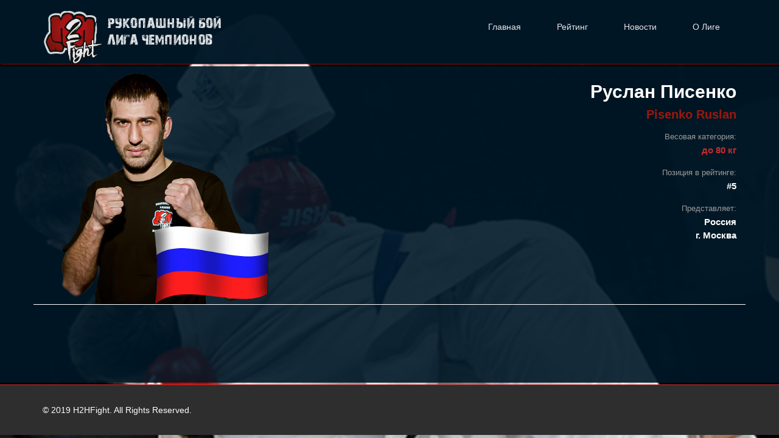

--- FILE ---
content_type: text/html; charset=UTF-8
request_url: https://hsif.world/h2hfight/player.php?id=26
body_size: 1921
content:
 


<!DOCTYPE html>
<html lang="en">
<head>
    <meta charset="utf-8">
    <meta name="viewport" content="width=device-width, initial-scale=1.0">
    <meta name="description" content="">
    <meta name="author" content="">
    <title>Лига Чемпионов | Руслан Писенко</title>
	
	<!-- core CSS -->
    <link href="css/bootstrap.min.css" rel="stylesheet">
    <link href="css/font-awesome.min.css" rel="stylesheet">
    <link href="css/animate.min.css" rel="stylesheet">
    <link href="css/prettyPhoto.css" rel="stylesheet">
    <link href="css/main.css" rel="stylesheet">
    <link href="css/responsive.css" rel="stylesheet">
    <!--[if lt IE 9]>
    <script src="js/html5shiv.js"></script>
    <script src="js/respond.min.js"></script>
    <![endif]-->       
<!--    <link rel="shortcut icon" href="images/ico/h2hfight-ico.png"> -->
    <link rel="shortcut icon" href="images/ico/h2h-ico.png">
    <link rel="apple-touch-icon-precomposed" sizes="144x144" href="images/ico/apple-touch-icon-144-precomposed.png">
    <link rel="apple-touch-icon-precomposed" sizes="114x114" href="images/ico/apple-touch-icon-114-precomposed.png">
    <link rel="apple-touch-icon-precomposed" sizes="72x72" href="images/ico/apple-touch-icon-72-precomposed.png">
    <link rel="apple-touch-icon-precomposed" href="images/ico/apple-touch-icon-57-precomposed.png">
</head><!--/head-->

<body style='background-image: url("images/news_02.jpg"); background-size: cover;'>

    <header id="header">
<!--         <div class="top-bar">
            <div class="container">
                <div class="row">
                    <div class="col-sm-6 col-xs-4">
                        <div class="top-number"><p><i class="fa fa-phone-square"></i>  +0123 456 70 90</p></div>
                    </div>
                    <div class="col-sm-6 col-xs-8">
                       <div class="social">
                            <ul class="social-share">
                                <li><a href="#"><i class="fa fa-facebook"></i></a></li>
                                <li><a href="#"><i class="fa fa-twitter"></i></a></li>
                                <li><a href="#"><i class="fa fa-linkedin"></i></a></li> 
                                <li><a href="#"><i class="fa fa-dribbble"></i></a></li>
                                <li><a href="#"><i class="fa fa-skype"></i></a></li>
                            </ul>
                            <div class="search">
                                <form role="form">
                                    <input type="text" class="search-form" autocomplete="off" placeholder="Search">
                                    <i class="fa fa-search"></i>
                                </form>
                           </div>
                       </div>
                    </div>
                </div>
            </div>
        </div>
 -->
        <nav class="navbar navbar-inverse" role="banner">
            <div class="container">
                <div class="navbar-header">
                    <button type="button" class="navbar-toggle" data-toggle="collapse" data-target=".navbar-collapse">
                        <span class="sr-only">Toggle navigation</span>
                        <span class="icon-bar"></span>
                        <span class="icon-bar"></span>
                        <span class="icon-bar"></span>
                    </button>
                    <a class="navbar-brand" href="index.php"><img src="images/h2hfight.png" alt="logo" id="logo"></a>
                </div>
				
                <div class="collapse navbar-collapse navbar-right">
                    <ul class="nav navbar-nav">
                        <li><a href="index.php">Главная</a></li>
                        <li><a href="index.php#rating">Рейтинг</a></li>
                      <!--  <li><a href="about-us.html">About Us</a></li>
                        <li><a href="services.html">Services</a></li>
                        <li><a href="portfolio.html">Portfolio</a></li>
                        <li class="dropdown">
                            <a href="#" class="dropdown-toggle" data-toggle="dropdown">Pages <i class="fa fa-angle-down"></i></a>
                            <ul class="dropdown-menu">
                                <li><a href="blog-item.html">Blog Single</a></li>
                                <li><a href="pricing.html">Pricing</a></li>
                                <li><a href="404.html">404</a></li>
                                <li><a href="shortcodes.html">Shortcodes</a></li>
                            </ul>
                        </li>                                           -->
                        <li><a href="news.php">Новости</a></li> 
                        <li><a href="about.php">О Лиге</a></li>                        
                    </ul>

                </div>
            </div><!--/.container-->
        </nav><!--/nav-->
		
    </header><!--/header-->
<section id="r1">
<div class="container" style="border-width: 0px 0px 1px 0px; border-color: white; border-style: solid;">

<div class="row">
    <div class="col-md-4 col-sm-4">
        <img class="plImg" src="images/plrs/ruslan-pisenko.png" />
        <img class="flag" src="images/flg/RU.png" />
    </div>
    <div class="col-md-8 col-sm-8 text-right">
        <h2 class="plName">Руслан Писенко</h2>
        <h4 class="plName2">Pisenko Ruslan</h4>
        <p class="plCap">Весовая категория:</p>
        <p class="plDesc"><a class="ra" href="category.php?id=8">до 80 кг</a></p>
        <p class="plCap">Позиция в рейтинге:</p>
        <p class="plDesc">#5</p>
        <p class="plCap">Представляет:</p>
        <p class="plDesc">Россия <br/> г. Москва</p>

        </div>
</div>
</section>

<!--

<section id="r2">
<div class="container">

<div class="row">
    <div class="col-md-4 col-sm-4">
    <div class="row">
    <div class="col-xs-6 text-center">
        <p class="plCap">Дата рождения:</p>
        <p class="plDesc">0000-00-00</p>
        <p class="plCap">Представляет:</p>
        <p class="plDesc">Россия <br/> г. Москва</p>
    </div>
    <div class="col-xs-6 text-center">
        <p class="plCap">Рост:</p>
        <p class="plDesc">0 см</p>
        <p class="plCap">Вес:</p>
        <p class="plDesc">0 кг</p>
    </div>
    </div> 
    </div>
</div>
</div>
</section>
-->

    <footer id="footer" class="midnight-blue">
        <div class="container">
            <div class="row">
                <div class="col-sm-6">
                    &copy; 2019 <a target="_blank" href="http://h2hfight.com" title="Champions League H2HFIGHT">H2HFight</a>. All Rights Reserved.
                </div>
<!--                <div class="col-sm-6">
                    <ul class="pull-right">
                        <li><a href="#">Home</a></li>
                        <li><a href="#">About Us</a></li>
                        <li><a href="#">Faq</a></li>
                        <li><a href="#">Contact Us</a></li>
                    </ul>
                </div> -->
            </div>
        </div>
    </footer><!--/#footer-->

    <script src="js/jquery.js"></script>
    <script src="js/bootstrap.min.js"></script>
    <script src="js/jquery.prettyPhoto.js"></script>
    <script src="js/jquery.isotope.min.js"></script>
    <script src="js/main.js"></script>
    <script src="js/wow.min.js"></script>


</body>
</html>

--- FILE ---
content_type: text/css
request_url: https://hsif.world/h2hfight/css/main.css
body_size: 4674
content:
@import url(http://fonts.googleapis.com/css?family=Open+Sans:300italic,400italic,600italic,700italic,800italic,400,600,700,300,800);


/*************************
*******Typography******
**************************/

html {
	height: 100%;
}

body {
  background: rgba(0, 23, 39, 0.9);
  font-family: 'Open Sans', sans-serif;
  color:#fff;
  line-height: 22px;
  height: 100%;
}

.trans {
    padding: 0;
    /* background: rgba(0, 23, 39, 0.8); */
    background: linear-gradient(rgba(0, 23, 39, 1),rgba(0, 23, 39, 0.8) 15%);
}

.p30 {
    padding: 30px;
}

h1,
h2,
h3,
h4,
h5,
h6 {
  font-weight: 600; 
  font-family: 'Open Sans', sans-serif;
  color:#fff; /*было #4e4e4e*/
}

h1{
  font-size: 36px;
  color:#fff;
}

h2{
  font-size: 20px;
}

h3{
  font-size: 16px;
  color: #fff; /*было #787878*/
  font-weight: 400;
  line-height: 24px;
}

h4{
  font-size: 16px;
}

a {
  color: #c52d2f;
  -webkit-transition: color 300ms, background-color 300ms;
  -moz-transition: color 300ms, background-color 300ms;
  -o-transition:  color 300ms, background-color 300ms;
  transition:  color 300ms, background-color 300ms;
}

a:hover, a:focus {
  color: #d43133;
}

hr {
  border-top: 1px solid #e5e5e5;
  border-bottom: 1px solid #fff;
}


.btn-primary {
  padding: 8px 20px;
  background: #c52d2f;
  color: #fff;
  border-radius: 4px;
  border:none;
  margin-top: 10px;
}


.btn-primary:hover, 
.btn-primary:focus{
  background: #c52d2f;
  outline: none;
  box-shadow: none;
} 

.btn-transparent {
  border: 3px solid #fff;
  background: transparent;
  color: #fff;
}

.btn-transparent:hover {
  border-color: rgba(255, 255, 255, 0.5);
}

a:hover,
a:focus {
  color: #111;
  text-decoration: none;
  outline: none;
}

.dropdown-menu {
  margin-top: -1px;
  min-width: 180px;
}

.center h2{
  font-size: 36px;
  margin-top: 0;
  margin-bottom: 20px;
}

.media>.pull-left{
  margin-right: 20px;
}

.media>.pull-right{
  margin-left: 20px;
}

body > section {
  padding: 70px 0;
}

.center {
  text-align: center;
  padding-bottom: 55px;
}

.scaleIn {
  -webkit-animation-name: scaleIn;
  animation-name: scaleIn;
}

.lead{
  font-size: 16px;
  line-height: 24px;
  font-weight: 400;
}

.transparent-bg {
  background-color: transparent !important;
  margin-bottom: 0;
}

@-webkit-keyframes scaleIn {
  0% {
    opacity: 0;
    -webkit-transform: scale(0);
    transform: scale(0);
  }

  100% {
    opacity: 1;
    -webkit-transform: scale(1);
    transform: scale(1);
  }
}

@keyframes scaleIn {
  0% {
    opacity: 0;
    -webkit-transform: scale(0);
    -ms-transform: scale(0);
    transform: scale(0);
  }

  100% {
    opacity: 1;
    -webkit-transform: scale(1);
    -ms-transform: scale(1);
    transform: scale(1);
  }
}


/*************************
*******Header******
**************************/

#header .search{
  display: inline-block;
  background: rgba(0,24,39,0.9);
}

#header {
  background: rgba(0,24,39,0.9);
}

.navbar>.container .navbar-brand{
  margin-left: 0;
}

.top-bar {
  padding: 10px 0;
  background: #191919;
  border-bottom: 1px solid #222;
  line-height: 28px;
}

.top-number{
  color: #fff;
}

.top-number p{
  margin: 0
}

.social{
  text-align: right;
}

.social-share{
 display: inline-block;
 list-style: none;
 padding: 0;
 margin: 0;
}

ul.social-share li {
  display: inline-block;
}

ul.social-share li a {
  display: inline-block;
  color: #fff;
  background: #404040;
  width: 25px;
  height: 25px;
  line-height: 25px;
  text-align: center;
  border-radius: 2px;
}

ul.social-share li a:hover {
  background: #c52d2f;
  color: #fff;
}

.search i {
  color: #fff;
}

input.search-form{
  background: transparent;
  border: 0 none;
  width: 60px;
  padding: 0 10px;
  color: #FFF;
  -webkit-transition: all 400ms;
  -moz-transition: all 400ms;
  -ms-transition: all 400ms;
  -o-transition: all 400ms;
  transition: all 400ms;
}

input.search-form::-webkit-input-placeholder{
  color: transparent;
}

input.search-form:hover::-webkit-input-placeholder {
  color: #fff;
}

input.search-form:hover {
  width: 180px;
}

.navbar-brand {
  padding: 0;
  margin:0;
}

.navbar {
  border-radius: 0;
  margin-bottom: 0;
  /*background: #151515;*/
  padding: 15px 0;
  padding-bottom: 0;
  box-shadow: 0 0.05rem 1px rgba(237, 25, 39, 0.6);
  background: rgba(0,23,39,0.8);
  opacity: 0.9;
}

 .navbar-nav{
  margin-top: 12px;
 }

.navbar-nav>li{
  margin-left: 35px;
  padding-bottom: 28px;
}

.navbar-inverse .navbar-nav > li > a {
  padding: 5px 12px;
  margin: 0;
  border-radius: 3px;
  color: #fff;
  line-height: 24px;
  display: inline-block;
}

.navbar-inverse .navbar-nav > li > a:hover{
	background-color: #c52d2f;
  color: #fff;
}

.navbar-inverse {
  border: none;
}

.navbar-inverse .navbar-brand {
  font-size: 36px;
  line-height: 50px;
  color: #fff;
}

.navbar-inverse .navbar-nav > .active > a,
.navbar-inverse .navbar-nav > .active > a:hover,
.navbar-inverse .navbar-nav > .active > a:focus,
.navbar-inverse .navbar-nav > .open > a,
.navbar-inverse .navbar-nav > .open > a:hover,
.navbar-inverse .navbar-nav > .open > a:focus {
  background-color: #c52d2f;
  color: #fff;
}

.navbar-inverse .navbar-nav .dropdown-menu {
  background-color: rgba(0,0,0,.85);
  -webkit-box-shadow: 0 3px 8px rgba(0, 0, 0, 0.125);
  -moz-box-shadow: 0 3px 8px rgba(0, 0, 0, 0.125);
  box-shadow: 0 3px 8px rgba(0, 0, 0, 0.125);
  border: 0;
  padding: 0;
  margin-top: 0;
  border-top: 0;
  border-radius: 0;
  left: 0;
}

.navbar-inverse .navbar-nav .dropdown-menu:before{
  position: absolute;
  top:0;
}

.navbar-inverse .navbar-nav .dropdown-menu > li > a {
  padding: 8px 15px;
  color: #fff;
}

.navbar-inverse .navbar-nav .dropdown-menu > li:hover > a,
.navbar-inverse .navbar-nav .dropdown-menu > li:focus > a,
.navbar-inverse .navbar-nav .dropdown-menu > li.active > a {
  background-color: #c52d2f;
  color: #fff;
}

.navbar-inverse .navbar-nav .dropdown-menu > li:last-child > a {
  border-radius: 0 0 3px 3px;
}

.navbar-inverse .navbar-nav .dropdown-menu > li.divider {
  background-color: transparent;
}

.navbar-inverse .navbar-collapse,
.navbar-inverse .navbar-form {
  border-top: 0;
  padding-bottom: 0;
}




/*************************
*******Home Page******
**************************/

#bann {
  margin: 0;
  padding: 0;
  background-color: #001727;
  padding: 0px;

}



.img-wrap {
  position: absolute;
  overflow: hidden;
  top: 0;
  left: 0;
  height: 100%;
  width: 100%;
  z-index: 0;
}
.img-wrap:before {
  content: '';
  position: absolute;
  display: inline-block;
  height: 100%;
  width: 100%;
  top: 0;
  left: 0;
  background-color: #001727;
  opacity: 0.8;
}



#main-slider {
  position: relative;
}

.no-margin {
  margin: 0;
  padding: 0;
}

#main-slider .carousel .carousel-content {
  margin-top: 150px;
}

#main-slider .carousel .slide-margin{
/*  margin-top: 140px; */
}

#main-slider .carousel h2 {
  color: #c52d2f;
}

#main-slider .carousel .btn-slide {
  padding: 8px 20px;
  background: #c52d2f;
  color: #fff;
  border-radius: 4px;
  margin-top: 25px;
  display: inline-block;
}

#main-slider .carousel .slider-img{
  text-align: right;
  position: absolute;
}


#main-slider .carousel .item {
  background-position: 50%;
  background-repeat: no-repeat;
  background-size: cover;
  left: 0 !important;
  opacity: 0;
  top: 0;
  position: absolute;
  width: 100%;
  display: block !important;
  height: 100%; /*730px*/
  -webkit-transition: opacity ease-in-out 500ms;
  -moz-transition: opacity ease-in-out 500ms;
  -o-transition: opacity ease-in-out 500ms;
  transition: opacity ease-in-out 500ms;
}

#main-slider .carousel .item:first-child {
  top: auto;
  position: relative;
}

#main-slider .carousel .item.active {
  opacity: 1;
  -webkit-transition: opacity ease-in-out 500ms;
  -moz-transition: opacity ease-in-out 500ms;
  -o-transition: opacity ease-in-out 500ms;
  transition: opacity ease-in-out 500ms;
  z-index: 1;
}

#main-slider .prev,
#main-slider .next {
  position: absolute;
  top: 50%;
  background-color: #c52d2f;
  opacity: 0.8;
  color: #fff;
  display: inline-block;
  margin-top: -25px;
  height: 40px;
  line-height: 40px;
  width: 40px;
  line-height: 40px;
  text-align: center;
  border-radius: 4px;
  z-index: 5;
}

#main-slider .prev:hover,
#main-slider .next:hover {
  background-color: #000;
}

#main-slider .prev {
  left: 10px;
}

#main-slider .next {
  right: 10px;
}

#main-slider .carousel-indicators li {
  width: 10px;
  height: 10px;
  background-color: #fff;
  margin: 0 15px 0 0;
  position: relative;
}

#main-slider .carousel-indicators li:after {
  position: absolute;
  content: "";
  width: 14px;
  height: 14px;
  border-radius: 100%;
  background: rgba(0, 0, 0, 0);
  border: 1px solid #FFF;
  left: -3px;
  top: -3px;
}

#main-slider .carousel-indicators .active{
  width: 10px;
  height: 10px;
  background-color: #c52d2f;
   margin: 0 15px 0 0;
   border: 1px solid #c52d2f;
   position: relative;
}

#main-slider .carousel-indicators .active:after {
  position: absolute;
  content: "";
  width: 14px;
  height: 14px;
  border-radius: 100%;
  background: #c52d2f;
  border: 1px solid #c52d2f;
  left: -3px;
  top: -3px;
}

.active .animation.animated-item-1 {
  -webkit-animation: fadeInUp 300ms linear 300ms both;
  -moz-animation: fadeInUp 300ms linear 300ms both;
  -o-animation: fadeInUp 300ms linear 300ms both;
  -ms-animation: fadeInUp 300ms linear 300ms both;
  animation: fadeInUp 300ms linear 300ms both;
}

.active .animation.animated-item-2 {
  -webkit-animation: fadeInUp 300ms linear 600ms both;
  -moz-animation: fadeInUp 300ms linear 600ms both;
  -o-animation: fadeInUp 300ms linear 600ms both;
  -ms-animation: fadeInUp 300ms linear 600ms both;
  animation: fadeInUp 300ms linear 600ms both;
}

.active .animation.animated-item-3 {
  -webkit-animation: fadeInUp 300ms linear 900ms both;
  -moz-animation: fadeInUp 300ms linear 900ms both;
  -o-animation: fadeInUp 300ms linear 900ms both;
  -ms-animation: fadeInUp 300ms linear 900ms both;
  animation: fadeInUp 300ms linear 900ms both;
}

.active .animation.animated-item-4 {
  -webkit-animation: fadeInUp 300ms linear 1200ms both;
  -moz-animation: fadeInUp 300ms linear 1200ms both;
  -o-animation: fadeInUp 300ms linear 1200ms both;
  -ms-animation: fadeInUp 300ms linear 1200ms both;
  animation: fadeInUp 300ms linear 1200ms both;
}

#rating {
  background-image: url(../images/page-1_img09.jpg);
  background-size: cover;
  background-attachment: fixed;
  padding: 0px;
}

#rtCon {
  content: '';
/*  position: absolute;
  display: inline-block;
  height: 100%;
  width: 100%;
*/  top: 0;
  left: 0;
  background-color: #001727;
  opacity: 0.8;
}

.rank {
  /* width: 80vw; */
  
  padding: 0.7rem;
  font-family: "Arial", Verdana, sans-serif;
  /* font-size: calc(1rem + 0.3vw); */
  font-size: 14px;
  font-weight: bold;
  color: rgb(255,255,255);
  background: linear-gradient(rgba(154,24,14,0), rgba(154,24,14,1) 40%);
  border-radius: 0 0 1rem 1rem;
}

.rUp {
  color: rgb(0,190,0);  
}
.rDn {
  color: rgb(200,0,0);  
}
.rn {
  color: rgb(150,150,150);
}

.rank a, .rank a:visited {
  text-decoration: none;
  color: #fff;
}

.ra:hover {
	color: rgb(255,0,0);
}

.ctmn {
  /* width: 80vw; */
  
  /* padding: 0.7rem; */
  font-family: "Arial", Verdana, sans-serif;
  /* font-size: calc(1rem + 0.3vw); */
  font-size: 14px;
  font-weight: bold;
  /* color: rgb(255,255,255); */
  /* background: linear-gradient(rgba(154,24,14,0), rgba(154,24,14,1) 40%); */
  border-radius: 0 0 1rem 1rem;
}

.ctmn a, .ctmn a:visited {
	text-decoration: none;
    color: #c52d2f;
} 

.belt {
    height: 14px;
}

.aprow {
	background: linear-gradient(rgba(0,23,38,0), rgba(0,23,38,0.9));
}

#feature {
  background: #f2f2f2;
  padding-bottom: 40px;
}

.features{
  padding: 0;
}

.feature-wrap {
  margin-bottom: 35px;
  overflow: hidden;
}

.feature-wrap h2{
  margin-top: 10px;
}

.feature-wrap .pull-left {
  margin-right: 25px;
}

.feature-wrap i{
  font-size: 48px;
  height: 110px;
  width: 110px;
  margin: 3px;
  border-radius: 100%;
  line-height: 110px;
  text-align:center;
  background: #ffffff;
  color: #c52d2f;
  border: 3px solid #ffffff;
  box-shadow: inset 0 0 0 5px #f2f2f2;
  -webkit-box-shadow: inset 0 0 0 5px #f2f2f2;
  -webkit-transition: 500ms;
  -moz-transition: 500ms;
  -o-transition: 500ms;
  transition: 500ms;
  float: left;
  margin-right: 25px;
}

.feature-wrap i:hover {
  background: #c52d2f;
  color: #fff;
  box-shadow: inset 0 0 0 5px #c52d2f;
  -webkit-box-shadow: inset 0 0 0 5px #c52d2f;
  border: 3px solid #c52d2f;
}

#recent-works .col-xs-12.col-sm-4.col-md-3{
  padding: 0;
}

#recent-works{
    padding-bottom: 70px;
}

.recent-work-wrap {
  position: relative;
}

.recent-work-wrap img{
  width: 100%;
}

.recent-work-wrap .recent-work-inner{
  top: 0;
  background: transparent;
  opacity: .8;
  width: 100%;
  border-radius: 0;
  margin-bottom: 0;
}

.recent-work-wrap .recent-work-inner h3{
  margin: 10px 0;
}

.recent-work-wrap .recent-work-inner h3 a{
  font-size: 24px;
  color: #fff;
}

.recent-work-wrap .overlay {
  position: absolute;
  top: 0;
  left: 0;
  width: 100%;
  height: 100%;
  opacity: 0;
  border-radius: 0;
  background: #c52d2f;
  color: #fff;
  vertical-align: middle;
  -webkit-transition: opacity 500ms;
  -moz-transition: opacity 500ms;
  -o-transition: opacity 500ms;
  transition: opacity 500ms;  
  padding: 30px;
}

.recent-work-wrap .overlay .preview {
  bottom: 0;
  display: inline-block;
  height: 35px;
  line-height: 35px;
  border-radius: 0;
  background: transparent;
  text-align: center;
  color: #fff;
}

.recent-work-wrap:hover .overlay {
  opacity: 1;
}

#services {
  background: #000 url(../images/services/bg_services.png);
  background-size: cover;
}

#services .lead,
#services h2{
  color: #fff;
}

.services-wrap {
  padding: 40px 30px;
  background: #fff;
  border-radius: 4px;
  margin: 0 0 40px;
}

.services-wrap h3 {
  font-size: 20px;
  margin: 10px 0;
}

.services-wrap .pull-left {
  margin-right: 20px;
}

#middle {
  background: #f2f2f2;
}

.skill h2{
  margin-bottom: 25px;
}

.progress-wrap{
  position: relative;
}

.progress .color1,
.progress .color1 .bar-width{
  background: #2d7da4;
}

.progress .color2,
.progress .color2 .bar-width{
  background: #6aa42f;
}

.progress .color3,
.progress .color3 .bar-width{
  background: #ffcc33;
}

.progress .color4,
.progress .color4 .bar-width{
  background: #db3615;
}

.progress, 
.progress-bar {
  height: 15px;
  line-height: 15px;
  background: #e6e6e6;
  -webkit-box-shadow: none;
  -moz-box-shadow: none;
  box-shadow: none;
  border-radius: 0;
  overflow: visible;
  text-align: right;
}

.progress{
  position: relative;
}

.progress .bar-width{
  position: absolute;
  width: 40px;
  height: 20px;
  line-height: 20px;
  text-align: center;
  font-size: 12px;
  font-weight: 700;
  top: -30px;
  border-radius: 2px;
  margin-left: -30px;
}

.progress span{
  position: relative;
}

.progress span:before{
  content: " ";
  position: absolute;
  width: auto;
  height: auto;
  border-width: 8px 5px;
  border-style: solid;
  bottom: -15px;
  right: 8px;
}

.progress .color1 span:before{
  border-color: #2d7da4 transparent transparent transparent;
}

.progress .color2 span:before{
  border-color: #6aa42f transparent transparent transparent;
}

.progress .color3 span:before{
  border-color: #ffcc33 transparent transparent transparent;
}

.progress .color4 span:before{
  border-color: #db3615 transparent transparent transparent;
}

.accordion h2{
  margin-bottom: 25px;
}

.panel-default{
  border-color: transparent;
}

.panel-default>.panel-heading,
.panel{
  background-color: #e6e6e6; 
  border:0 none;
  box-shadow:none;
}

.panel-default>.panel-heading+.panel-collapse .panel-body{
  background: #fff;
  color: #858586;
}

.panel-body{
  padding: 20px 20px 10px;
}

.panel-group .panel+.panel{
  margin-top: 0;
  border-top: 1px solid #d9d9d9;
}

.panel-group .panel{
  border-radius: 0;
}

.panel-heading{
  border-radius: 0;
}

.panel-title>a{
  color: #4e4e4e;
}

.accordion-inner img{
  border-radius: 4px;
}

.accordion-inner h4{
  margin-top: 0;
}

.panel-heading.active{
  background: #1f1f20;
}

.panel-heading.active .panel-title>a{
  color:#fff;
}

a.accordion-toggle  i{
  width: 45px;
  line-height: 44px;
  font-size: 20px;
  margin-top: -10px;
  text-align: center;
  margin-right: -15px;
  background: #c9c9c9;
}

.panel-heading.active a.accordion-toggle i{
  background: #c52d2f;
  color: #fff;
}

.panel-heading.active a.accordion-toggle.collapsed i{
  background: #c52d2f;
  color: #fff;
}

.nav-tabs>li{
  margin-bottom: 0px;
  border-bottom: 1px solid #e6e6e6;
}

.nav-tabs{
  border-bottom: transparent;
  border-right: 1px solid #e6e6e6;
}

.nav-tabs>li>a {
  background: #f5f5f5;
  color: #666;
  border-radius: 0;
  border: 0 none;
  line-height: 24px;
  margin-right:0;
  padding: 13px 15px;
}

.nav-tabs li:last-child{
  border-bottom: 0 none;
} 

.nav-stacked>li+li{
  margin-top: 0;
}

.nav-tabs>li>a:hover{
  background: #1f1f20;
  color:#fff;
}

.nav-tabs>li.active>a, 
.nav-tabs>li.active>a:hover, 
.nav-tabs>li.active>a:focus {
  border: 0;
  color:#fff;
  background: #1f1f20;
  position: relative;
}

.nav-tabs>li.active>a:after {
  position: absolute;
  content:  "";
  width: auto;
  height: auto;
  border-style:solid;
  border-color: transparent transparent transparent #1f1f20;
  border-width: 25px 22px;
  right: -44px;
  top:0;
}

.tab-wrap{
  border:1px solid #e6e6e6;
  margin-bottom: 20px;
}

.tab-content{
  padding: 20px;
}

.tab-content h2{
  margin-top: 0;
}

.tab-content img{
  border-radius: 4px;
}

.testimonial h2{
  margin-top: 0;
}

.testimonial-inner {
  color:#858586;
  font-size: 14px;
}

.testimonial-inner .pull-left{
  border-right: 1px solid #e7e7e7;
  padding-right: 15px;
  position: relative;
}

.testimonial-inner .pull-left:after{
  content: "";
  position: absolute;
  width: 9px;
  height: 9px;
  top: 50%;
  margin-top: -5px;
  background: #FFF;
  -webkit-transform: rotate(45deg);
  border: 1px solid #e7e7e7;
  right: -5px;
  border-left: 0 none;
  border-bottom: 0 none;
}

#partner {
  background: url(../images/partners/partner_bg.png) 50% 50% no-repeat;
  background-size: cover;
}

#partner {
  color: #fff;
  text-align: center;
}

#partner h2, 
#partner h3 {
  color: #fff;
}

.partners ul {
  list-style: none;
  margin: 0;
  padding: 0;
}

.partners ul li{
  display: inline-block;
  float: left;
  width: 20%;
}

#conatcat-info{
  background: #fff url(../images/contact.png) no-repeat 90% 0;
  padding: 30px 0;
}

.contact-info i{
  width: 60px;
  height: 60px;
  font-size: 40px;
  line-height: 60px;
  color: #fff;
  background: #000;
  text-align: center;
  border-radius: 10px;
}

.contact-info h2{
  margin-top: 0;
  color: #000;
}

.contact-info{
  color:#000;
}



/*************************
********* News Page CSS ******
**************************/


.newsCap {
  color: #c52d2f;
  margin-top: 0px;
}

.newsItem {
  margin-top: 15px;
  margin-bottom: 20px;
}

#news .animation.animated-item-1 {
  -webkit-animation: fadeInUp 300ms linear 300ms both;
  -moz-animation: fadeInUp 300ms linear 300ms both;
  -o-animation: fadeInUp 300ms linear 300ms both;
  -ms-animation: fadeInUp 300ms linear 300ms both;
  animation: fadeInUp 300ms linear 300ms both;
}

#news .animation.animated-item-2 {
  -webkit-animation: fadeInUp 300ms linear 600ms both;
  -moz-animation: fadeInUp 300ms linear 600ms both;
  -o-animation: fadeInUp 300ms linear 600ms both;
  -ms-animation: fadeInUp 300ms linear 600ms both;
  animation: fadeInUp 300ms linear 600ms both;
}

#news .animation.animated-item-3 {
  -webkit-animation: fadeInUp 300ms linear 900ms both;
  -moz-animation: fadeInUp 300ms linear 900ms both;
  -o-animation: fadeInUp 300ms linear 900ms both;
  -ms-animation: fadeInUp 300ms linear 900ms both;
  animation: fadeInUp 300ms linear 900ms both;
}

#news .animation.animated-item-4 {
  -webkit-animation: fadeInUp 300ms linear 1200ms both;
  -moz-animation: fadeInUp 300ms linear 1200ms both;
  -o-animation: fadeInUp 300ms linear 1200ms both;
  -ms-animation: fadeInUp 300ms linear 1200ms both;
  animation: fadeInUp 300ms linear 1200ms both;
}





/*************************
********* About Us Page CSS ******
**************************/



/*************************
********* Contact Us CSS ******
**************************/

.gmap-area {
  background-image: url("../images/map.jpg");
  background-position: 0 0;
  background-repeat: no-repeat;
  background-size: cover;
  padding: 70px 0;
}

.gmap-area .gmap iframe {
  border-radius: 50%;
  height: 280px;
  width: 300px;
}

.gmap{
    border: 10px solid #f6f5f0;
    border-radius: 50%;
    height: 300px;
    width: 300px;
    box-shadow: 0px 0px 3px 3px #e7e4dc;
    overflow: hidden;
    position: relative;
    margin: 0 auto;
}

.gmap-area .map-content ul {
  list-style: none; 
}

.gmap-area .map-content address h5{
  font-weight: 700;
  /* font-size: 16px; */
}

#contact-page{
  padding-top: 0;
}

#contact-page .contact-form 
.form-group label {
  color: #4E4E4E;
  font-size: 16px;
  font-weight: 300;
}

.form-group .form-control {
  padding: 7px 12px;
  border-color:#f2f2f2;
  box-shadow: none;
}

textarea#message{
  resize: none;
  padding: 10px;
}

#contact-page .contact-wrap {
  margin-top: 20px;
}


/******************
 404 page css
 ******************/

#error .btn-success:hover, 
.btn-success:focus, 
.btn-success:active, 
.btn-success.active, 
.open .dropdown-toggle.btn-success:hover {
  background-color: #EBEBEB;
  border-color: #EBEBEB;
  color: #4E4E4E;
}

#error h1{
  color: #4e4e4e;
  text-transform: uppercase;
}



/***********************
********* Footer ******
************************/
#bottom {
  background: #f5f5f5;
  border-bottom: 1px solid #c52d2f;
  font-size: 14px;
}

#bottom h3 {
  margin-top: 0;
  margin-bottom: 10px;
  text-transform: uppercase;
  font-size:22px;
  color: #000;
}

#bottom ul {
  list-style: none;
  padding: 0;
  margin: 0;
}

#bottom ul li {
  display: block;
  padding: 5px 0;
}

#bottom ul li a {
  color: #808080;
}

#bottom ul li a:hover {
  color: #c52d2f;
}

#bottom .widget {
  margin-bottom: 0;
}

#footer {
  /* position: absolute;
  bottom: 0; */
  width: 100%;
  padding-top: 30px;
  padding-bottom: 30px;
  color: #fff;
  background: #2e2e2e;
  border-top: 1px solid #c52d2f;
}

#footer a {
  color: #fff;
}

#footer a:hover {
  color: #c52d2f;
}

#footer ul {
  list-style: none;
  padding: 0;
  margin: 0;
}

#footer ul > li {
  display: inline-block;
  margin-left: 15px;
}

/***********************
*********  Card   ******
************************/

#r1 {
    margin-top: 0.5vh;
    margin-bottom: 0.5vh;
    padding: 5px;
    /* background: linear-gradient(rgba(0,0,0,0.5), rgba(0,0,0,1)); */
    background: rgba(0,24,39,0.9);
    min-height: calc(100% - 200px);
}

#r2 {
    margin-top: 1vh;
    margin-bottom: 1vh;
    /* background: linear-gradient(rgba(0,0,0,0.5), rgba(0,0,0,1)) */
    background: rgba(0,24,39,0.9);
}

.plImg {
    width: 100%;
	height: auto;
}

.flag {
    width: 50%;
    /* max-width: 200px; */
    height: auto;
    position: absolute;
    bottom: 0;
    right: 0;
}

.plName {
    font-family: "Arial", Verdana, sans-serif;
    font-size: 3rem;
    font-weight: bold;
    color: rgb(255,255,255);
}

.plName2 {
    font-family: "Arial", Verdana, sans-serif;
    font-size: 2rem;
    font-weight: bold;
    color: rgb(154,24,14);
}

.plDesc {
      font-family: "Arial", Verdana, sans-serif;
  /* font-size: calc(1rem + 0.3vw); */
  font-size: 1.5rem;
  font-weight: bold;
  color: rgb(255,255,255);

}

.plCap {
  font-family: "Arial", Verdana, sans-serif;
  /* font-size: calc(1rem + 0.3vw); */
  font-size: 1.3rem;
  font-weight: normal;
  color: rgb(155,155,155);
  margin-top: 1.5rem;
  margin-bottom: 0px;
}
